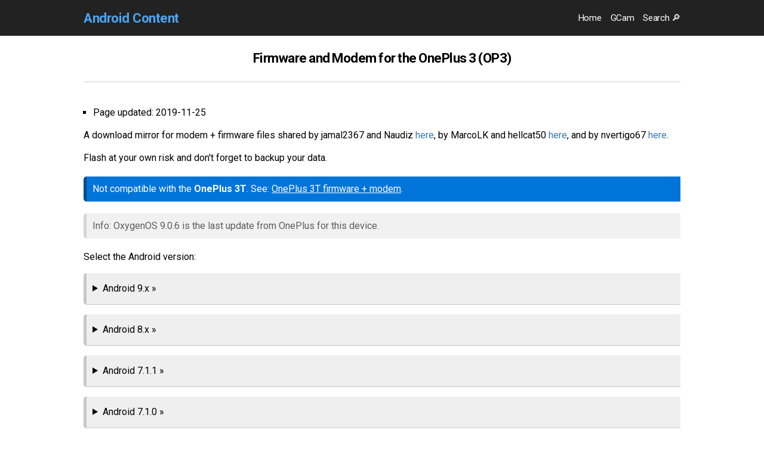

--- FILE ---
content_type: text/html; charset=UTF-8
request_url: https://www.celsoazevedo.com/files/android/oneplus3-modem-firmware/
body_size: 12205
content:
<!doctype html>
<html lang="en">
<head>
 	<meta charset="utf-8">
	<meta http-equiv="x-ua-compatible" content="ie=edge">
	<meta name="viewport" content="width=device-width, initial-scale=1">
	<title>Firmware and Modem for the OnePlus 3</title>
	<meta name="description" content="Modem and firmware files for the OnePlus 3."/>
		<style>
        /*! normalize.css v8.0.1 | MIT License | github.com/necolas/normalize.css */
        html{line-height:1.4;-webkit-text-size-adjust:100%}body{margin:0}main{display:block}h1{font-size:2em;margin:0.67em 0}hr{box-sizing:content-box;height:0;overflow:visible}pre{font-family:monospace, monospace;font-size:1em}a{background-color:transparent}abbr[title]{border-bottom:none;text-decoration:underline;text-decoration:underline dotted}b,strong{font-weight:bolder}code,kbd,samp{font-family:monospace, monospace;font-size:1em}small{font-size:80%}sub,sup{font-size:75%;line-height:0;position:relative;vertical-align:baseline}sub{bottom:-0.25em}sup{top:-0.5em}img{border-style:none}button,input,optgroup,select,textarea{font-family:inherit;font-size:100%;line-height:1.15;margin:0}button,input{overflow:visible}button,select{text-transform:none}[type="button"],[type="reset"],[type="submit"],button{-webkit-appearance:button}[type="button"]::-moz-focus-inner,[type="reset"]::-moz-focus-inner,[type="submit"]::-moz-focus-inner,button::-moz-focus-inner{border-style:none;padding:0}[type="button"]:-moz-focusring,[type="reset"]:-moz-focusring,[type="submit"]:-moz-focusring,button:-moz-focusring{outline:1px dotted ButtonText}fieldset{padding:0.35em 0.75em 0.625em}legend{box-sizing:border-box;color:inherit;display:table;max-width:100%;padding:0;white-space:normal}progress{vertical-align:baseline}textarea{overflow:auto}[type="checkbox"],[type="radio"]{box-sizing:border-box;padding:0}[type="number"]::-webkit-inner-spin-button,[type="number"]::-webkit-outer-spin-button{height:auto}[type="search"]{-webkit-appearance:textfield;outline-offset:-2px}[type="search"]::-webkit-search-decoration{-webkit-appearance:none}::-webkit-file-upload-button{-webkit-appearance:button;font:inherit}details{display:block}summary{display:list-item}template{display:none}[hidden]{display:none}

        /* Box Sizing */
        * {-webkit-box-sizing:border-box;-moz-box-sizing:border-box;-ms-box-sizing:border-box;box-sizing:border-box;}

        /* Form Textarea */
        .smalltextfield textarea {height:100px;}

        /* Form Inputs */
        input[type="text"],
        input[type="password"],
        input[type="email"],
        input[type="url"],
        input[type="date"],
        input[type="month"],
        input[type="time"],
        input[type="datetime"],
        input[type="datetime-local"],
        input[type="week"],
        input[type="number"],
        input[type="search"],
        input[type="tel"],
        input[type="color"],
        input[type="file"],
        select,
        textarea {
            padding: 10px 12px;
            display: inline-block;
            border: 1px solid #ccc;
            border-radius: 5px; /* Rounded corners */
            box-shadow: none; /* No shadow */
            box-sizing: border-box;
            background-color: #fff;
            color: #000;
            font-size: 1rem;
            max-width: 100%;
            vertical-align: middle;
            transition: border-color 0.2s ease-in-out;
        }

        /* Buttons */
        input[type="submit"],
        input[type="button"],
        input[type="reset"],
        button {
            padding: 10px 20px;
            background-color: #0078e7; /* Theme blue */
            color: #fff;
            border: none;
            border-radius: 5px; /* Rounded corners */
            font-size: 1rem;
            box-shadow: none; /* No shadow */
            cursor: pointer;
            display: inline-block;
            vertical-align: middle;
            transition: background-color 0.2s;
        }

        input[type="submit"]:hover,
        input[type="button"]:hover,
        input[type="reset"]:hover,
        button:hover {
            background-color: #0063c0; /* Darker blue hover */
            text-decoration: none;
        }

        /* Focus States */
        input:focus,
        select:focus,
        textarea:focus,
        button:focus {
            outline: 0;
            border-color: #129FEA;
        }

        input[type="file"]:focus,
        input[type="radio"]:focus,
        input[type="checkbox"]:focus {
            outline: thin dotted #333;
            outline: 1px auto #129FEA;
        }

        /* Disabled States */
        input[disabled],
        select[disabled],
        textarea[disabled],
        button[disabled] {
            cursor: not-allowed;
            background-color: #f5f5f5;
            color: #999;
            border-color: #ddd;
        }

        input[readonly],
        select[readonly],
        textarea[readonly] {
            background: #f9f9f9;
            color: #555;
            border-color: #ccc;
        }

        /* Validation */
        input:focus:invalid,
        textarea:focus:invalid,
        select:focus:invalid {
            color: #b94a48;
            border-color: #ee5f5b;
        }

        select {
            background-color: white;
        }
        select[multiple] {
            height: auto;
        }
        label {
            display: block; 
            font-size: 90%;
            font-weight: bold;
            color: #333;
        }
        fieldset {
            margin: 0 0 15px 0;
            padding: 15px;
            border: 1px solid #e5e5e5;
            border-radius: 5px;
        }
        legend {
            display: block;
            width: auto;
            padding: 0 5px;
            margin-bottom: 0;
            font-size: 110%;
            color: #333;
            border: none;
        }

        /* Details Margin */
        details{margin: 1em 0;}

        /* Clearfix */
        .clear:before,.clear:after{content:" ";display:table;}
        .clear:after{clear:both;}
        .clear{zoom:1;}

        /* Responsive Media */
        img{max-width:100%;height:auto !important;-ms-interpolation-mode:bicubic;}
        video{max-width:100%;height:auto !important;}
        iframe{max-width:100%;overflow:hidden;border:none;}

        /* Base Typography */
        body{
            color:#000;
            font-family: "Roboto", Helvetica, Arial, sans-serif;
            overflow-wrap: break-word;
        }
        a{color:#337ab7;text-decoration:none;}
        a:hover,a:focus{color:#23527c;text-decoration:underline;}

        /* Roboto */
        /* cyrillic-ext */
        @font-face {
        font-family: 'Roboto';
        font-style: italic;
        font-weight: 100 900;
        font-stretch: 100%;
        font-display: swap;
        src: url(/files/2025/roboto50/KFO5CnqEu92Fr1Mu53ZEC9_Vu3r1gIhOszmkC3kaSTbQWt4N.woff2) format('woff2');
        unicode-range: U+0460-052F, U+1C80-1C8A, U+20B4, U+2DE0-2DFF, U+A640-A69F, U+FE2E-FE2F;
        }
        /* cyrillic */
        @font-face {
        font-family: 'Roboto';
        font-style: italic;
        font-weight: 100 900;
        font-stretch: 100%;
        font-display: swap;
        src: url(/files/2025/roboto50/KFO5CnqEu92Fr1Mu53ZEC9_Vu3r1gIhOszmkAnkaSTbQWt4N.woff2) format('woff2');
        unicode-range: U+0301, U+0400-045F, U+0490-0491, U+04B0-04B1, U+2116;
        }
        /* greek-ext */
        @font-face {
        font-family: 'Roboto';
        font-style: italic;
        font-weight: 100 900;
        font-stretch: 100%;
        font-display: swap;
        src: url(/files/2025/roboto50/KFO5CnqEu92Fr1Mu53ZEC9_Vu3r1gIhOszmkCnkaSTbQWt4N.woff2) format('woff2');
        unicode-range: U+1F00-1FFF;
        }
        /* greek */
        @font-face {
        font-family: 'Roboto';
        font-style: italic;
        font-weight: 100 900;
        font-stretch: 100%;
        font-display: swap;
        src: url(/files/2025/roboto50/KFO5CnqEu92Fr1Mu53ZEC9_Vu3r1gIhOszmkBXkaSTbQWt4N.woff2) format('woff2');
        unicode-range: U+0370-0377, U+037A-037F, U+0384-038A, U+038C, U+038E-03A1, U+03A3-03FF;
        }
        /* math */
        @font-face {
        font-family: 'Roboto';
        font-style: italic;
        font-weight: 100 900;
        font-stretch: 100%;
        font-display: swap;
        src: url(/files/2025/roboto50/KFO5CnqEu92Fr1Mu53ZEC9_Vu3r1gIhOszmkenkaSTbQWt4N.woff2) format('woff2');
        unicode-range: U+0302-0303, U+0305, U+0307-0308, U+0310, U+0312, U+0315, U+031A, U+0326-0327, U+032C, U+032F-0330, U+0332-0333, U+0338, U+033A, U+0346, U+034D, U+0391-03A1, U+03A3-03A9, U+03B1-03C9, U+03D1, U+03D5-03D6, U+03F0-03F1, U+03F4-03F5, U+2016-2017, U+2034-2038, U+203C, U+2040, U+2043, U+2047, U+2050, U+2057, U+205F, U+2070-2071, U+2074-208E, U+2090-209C, U+20D0-20DC, U+20E1, U+20E5-20EF, U+2100-2112, U+2114-2115, U+2117-2121, U+2123-214F, U+2190, U+2192, U+2194-21AE, U+21B0-21E5, U+21F1-21F2, U+21F4-2211, U+2213-2214, U+2216-22FF, U+2308-230B, U+2310, U+2319, U+231C-2321, U+2336-237A, U+237C, U+2395, U+239B-23B7, U+23D0, U+23DC-23E1, U+2474-2475, U+25AF, U+25B3, U+25B7, U+25BD, U+25C1, U+25CA, U+25CC, U+25FB, U+266D-266F, U+27C0-27FF, U+2900-2AFF, U+2B0E-2B11, U+2B30-2B4C, U+2BFE, U+3030, U+FF5B, U+FF5D, U+1D400-1D7FF, U+1EE00-1EEFF;
        }
        /* symbols */
        @font-face {
        font-family: 'Roboto';
        font-style: italic;
        font-weight: 100 900;
        font-stretch: 100%;
        font-display: swap;
        src: url(/files/2025/roboto50/KFO5CnqEu92Fr1Mu53ZEC9_Vu3r1gIhOszmkaHkaSTbQWt4N.woff2) format('woff2');
        unicode-range: U+0001-000C, U+000E-001F, U+007F-009F, U+20DD-20E0, U+20E2-20E4, U+2150-218F, U+2190, U+2192, U+2194-2199, U+21AF, U+21E6-21F0, U+21F3, U+2218-2219, U+2299, U+22C4-22C6, U+2300-243F, U+2440-244A, U+2460-24FF, U+25A0-27BF, U+2800-28FF, U+2921-2922, U+2981, U+29BF, U+29EB, U+2B00-2BFF, U+4DC0-4DFF, U+FFF9-FFFB, U+10140-1018E, U+10190-1019C, U+101A0, U+101D0-101FD, U+102E0-102FB, U+10E60-10E7E, U+1D2C0-1D2D3, U+1D2E0-1D37F, U+1F000-1F0FF, U+1F100-1F1AD, U+1F1E6-1F1FF, U+1F30D-1F30F, U+1F315, U+1F31C, U+1F31E, U+1F320-1F32C, U+1F336, U+1F378, U+1F37D, U+1F382, U+1F393-1F39F, U+1F3A7-1F3A8, U+1F3AC-1F3AF, U+1F3C2, U+1F3C4-1F3C6, U+1F3CA-1F3CE, U+1F3D4-1F3E0, U+1F3ED, U+1F3F1-1F3F3, U+1F3F5-1F3F7, U+1F408, U+1F415, U+1F41F, U+1F426, U+1F43F, U+1F441-1F442, U+1F444, U+1F446-1F449, U+1F44C-1F44E, U+1F453, U+1F46A, U+1F47D, U+1F4A3, U+1F4B0, U+1F4B3, U+1F4B9, U+1F4BB, U+1F4BF, U+1F4C8-1F4CB, U+1F4D6, U+1F4DA, U+1F4DF, U+1F4E3-1F4E6, U+1F4EA-1F4ED, U+1F4F7, U+1F4F9-1F4FB, U+1F4FD-1F4FE, U+1F503, U+1F507-1F50B, U+1F50D, U+1F512-1F513, U+1F53E-1F54A, U+1F54F-1F5FA, U+1F610, U+1F650-1F67F, U+1F687, U+1F68D, U+1F691, U+1F694, U+1F698, U+1F6AD, U+1F6B2, U+1F6B9-1F6BA, U+1F6BC, U+1F6C6-1F6CF, U+1F6D3-1F6D7, U+1F6E0-1F6EA, U+1F6F0-1F6F3, U+1F6F7-1F6FC, U+1F700-1F7FF, U+1F800-1F80B, U+1F810-1F847, U+1F850-1F859, U+1F860-1F887, U+1F890-1F8AD, U+1F8B0-1F8BB, U+1F8C0-1F8C1, U+1F900-1F90B, U+1F93B, U+1F946, U+1F984, U+1F996, U+1F9E9, U+1FA00-1FA6F, U+1FA70-1FA7C, U+1FA80-1FA89, U+1FA8F-1FAC6, U+1FACE-1FADC, U+1FADF-1FAE9, U+1FAF0-1FAF8, U+1FB00-1FBFF;
        }
        /* vietnamese */
        @font-face {
        font-family: 'Roboto';
        font-style: italic;
        font-weight: 100 900;
        font-stretch: 100%;
        font-display: swap;
        src: url(/files/2025/roboto50/KFO5CnqEu92Fr1Mu53ZEC9_Vu3r1gIhOszmkCXkaSTbQWt4N.woff2) format('woff2');
        unicode-range: U+0102-0103, U+0110-0111, U+0128-0129, U+0168-0169, U+01A0-01A1, U+01AF-01B0, U+0300-0301, U+0303-0304, U+0308-0309, U+0323, U+0329, U+1EA0-1EF9, U+20AB;
        }
        /* latin-ext */
        @font-face {
        font-family: 'Roboto';
        font-style: italic;
        font-weight: 100 900;
        font-stretch: 100%;
        font-display: swap;
        src: url(/files/2025/roboto50/KFO5CnqEu92Fr1Mu53ZEC9_Vu3r1gIhOszmkCHkaSTbQWt4N.woff2) format('woff2');
        unicode-range: U+0100-02BA, U+02BD-02C5, U+02C7-02CC, U+02CE-02D7, U+02DD-02FF, U+0304, U+0308, U+0329, U+1D00-1DBF, U+1E00-1E9F, U+1EF2-1EFF, U+2020, U+20A0-20AB, U+20AD-20C0, U+2113, U+2C60-2C7F, U+A720-A7FF;
        }
        /* latin */
        @font-face {
        font-family: 'Roboto';
        font-style: italic;
        font-weight: 100 900;
        font-stretch: 100%;
        font-display: swap;
        src: url(/files/2025/roboto50/KFO5CnqEu92Fr1Mu53ZEC9_Vu3r1gIhOszmkBnkaSTbQWg.woff2) format('woff2');
        unicode-range: U+0000-00FF, U+0131, U+0152-0153, U+02BB-02BC, U+02C6, U+02DA, U+02DC, U+0304, U+0308, U+0329, U+2000-206F, U+20AC, U+2122, U+2191, U+2193, U+2212, U+2215, U+FEFF, U+FFFD;
        }
        /* cyrillic-ext */
        @font-face {
        font-family: 'Roboto';
        font-style: normal;
        font-weight: 100 900;
        font-stretch: 100%;
        font-display: swap;
        src: url(/files/2025/roboto50/KFO7CnqEu92Fr1ME7kSn66aGLdTylUAMa3GUBHMdazTgWw.woff2) format('woff2');
        unicode-range: U+0460-052F, U+1C80-1C8A, U+20B4, U+2DE0-2DFF, U+A640-A69F, U+FE2E-FE2F;
        }
        /* cyrillic */
        @font-face {
        font-family: 'Roboto';
        font-style: normal;
        font-weight: 100 900;
        font-stretch: 100%;
        font-display: swap;
        src: url(/files/2025/roboto50/KFO7CnqEu92Fr1ME7kSn66aGLdTylUAMa3iUBHMdazTgWw.woff2) format('woff2');
        unicode-range: U+0301, U+0400-045F, U+0490-0491, U+04B0-04B1, U+2116;
        }
        /* greek-ext */
        @font-face {
        font-family: 'Roboto';
        font-style: normal;
        font-weight: 100 900;
        font-stretch: 100%;
        font-display: swap;
        src: url(/files/2025/roboto50/KFO7CnqEu92Fr1ME7kSn66aGLdTylUAMa3CUBHMdazTgWw.woff2) format('woff2');
        unicode-range: U+1F00-1FFF;
        }
        /* greek */
        @font-face {
        font-family: 'Roboto';
        font-style: normal;
        font-weight: 100 900;
        font-stretch: 100%;
        font-display: swap;
        src: url(/files/2025/roboto50/KFO7CnqEu92Fr1ME7kSn66aGLdTylUAMa3-UBHMdazTgWw.woff2) format('woff2');
        unicode-range: U+0370-0377, U+037A-037F, U+0384-038A, U+038C, U+038E-03A1, U+03A3-03FF;
        }
        /* math */
        @font-face {
        font-family: 'Roboto';
        font-style: normal;
        font-weight: 100 900;
        font-stretch: 100%;
        font-display: swap;
        src: url(/files/2025/roboto50/KFO7CnqEu92Fr1ME7kSn66aGLdTylUAMawCUBHMdazTgWw.woff2) format('woff2');
        unicode-range: U+0302-0303, U+0305, U+0307-0308, U+0310, U+0312, U+0315, U+031A, U+0326-0327, U+032C, U+032F-0330, U+0332-0333, U+0338, U+033A, U+0346, U+034D, U+0391-03A1, U+03A3-03A9, U+03B1-03C9, U+03D1, U+03D5-03D6, U+03F0-03F1, U+03F4-03F5, U+2016-2017, U+2034-2038, U+203C, U+2040, U+2043, U+2047, U+2050, U+2057, U+205F, U+2070-2071, U+2074-208E, U+2090-209C, U+20D0-20DC, U+20E1, U+20E5-20EF, U+2100-2112, U+2114-2115, U+2117-2121, U+2123-214F, U+2190, U+2192, U+2194-21AE, U+21B0-21E5, U+21F1-21F2, U+21F4-2211, U+2213-2214, U+2216-22FF, U+2308-230B, U+2310, U+2319, U+231C-2321, U+2336-237A, U+237C, U+2395, U+239B-23B7, U+23D0, U+23DC-23E1, U+2474-2475, U+25AF, U+25B3, U+25B7, U+25BD, U+25C1, U+25CA, U+25CC, U+25FB, U+266D-266F, U+27C0-27FF, U+2900-2AFF, U+2B0E-2B11, U+2B30-2B4C, U+2BFE, U+3030, U+FF5B, U+FF5D, U+1D400-1D7FF, U+1EE00-1EEFF;
        }
        /* symbols */
        @font-face {
        font-family: 'Roboto';
        font-style: normal;
        font-weight: 100 900;
        font-stretch: 100%;
        font-display: swap;
        src: url(/files/2025/roboto50/KFO7CnqEu92Fr1ME7kSn66aGLdTylUAMaxKUBHMdazTgWw.woff2) format('woff2');
        unicode-range: U+0001-000C, U+000E-001F, U+007F-009F, U+20DD-20E0, U+20E2-20E4, U+2150-218F, U+2190, U+2192, U+2194-2199, U+21AF, U+21E6-21F0, U+21F3, U+2218-2219, U+2299, U+22C4-22C6, U+2300-243F, U+2440-244A, U+2460-24FF, U+25A0-27BF, U+2800-28FF, U+2921-2922, U+2981, U+29BF, U+29EB, U+2B00-2BFF, U+4DC0-4DFF, U+FFF9-FFFB, U+10140-1018E, U+10190-1019C, U+101A0, U+101D0-101FD, U+102E0-102FB, U+10E60-10E7E, U+1D2C0-1D2D3, U+1D2E0-1D37F, U+1F000-1F0FF, U+1F100-1F1AD, U+1F1E6-1F1FF, U+1F30D-1F30F, U+1F315, U+1F31C, U+1F31E, U+1F320-1F32C, U+1F336, U+1F378, U+1F37D, U+1F382, U+1F393-1F39F, U+1F3A7-1F3A8, U+1F3AC-1F3AF, U+1F3C2, U+1F3C4-1F3C6, U+1F3CA-1F3CE, U+1F3D4-1F3E0, U+1F3ED, U+1F3F1-1F3F3, U+1F3F5-1F3F7, U+1F408, U+1F415, U+1F41F, U+1F426, U+1F43F, U+1F441-1F442, U+1F444, U+1F446-1F449, U+1F44C-1F44E, U+1F453, U+1F46A, U+1F47D, U+1F4A3, U+1F4B0, U+1F4B3, U+1F4B9, U+1F4BB, U+1F4BF, U+1F4C8-1F4CB, U+1F4D6, U+1F4DA, U+1F4DF, U+1F4E3-1F4E6, U+1F4EA-1F4ED, U+1F4F7, U+1F4F9-1F4FB, U+1F4FD-1F4FE, U+1F503, U+1F507-1F50B, U+1F50D, U+1F512-1F513, U+1F53E-1F54A, U+1F54F-1F5FA, U+1F610, U+1F650-1F67F, U+1F687, U+1F68D, U+1F691, U+1F694, U+1F698, U+1F6AD, U+1F6B2, U+1F6B9-1F6BA, U+1F6BC, U+1F6C6-1F6CF, U+1F6D3-1F6D7, U+1F6E0-1F6EA, U+1F6F0-1F6F3, U+1F6F7-1F6FC, U+1F700-1F7FF, U+1F800-1F80B, U+1F810-1F847, U+1F850-1F859, U+1F860-1F887, U+1F890-1F8AD, U+1F8B0-1F8BB, U+1F8C0-1F8C1, U+1F900-1F90B, U+1F93B, U+1F946, U+1F984, U+1F996, U+1F9E9, U+1FA00-1FA6F, U+1FA70-1FA7C, U+1FA80-1FA89, U+1FA8F-1FAC6, U+1FACE-1FADC, U+1FADF-1FAE9, U+1FAF0-1FAF8, U+1FB00-1FBFF;
        }
        /* vietnamese */
        @font-face {
        font-family: 'Roboto';
        font-style: normal;
        font-weight: 100 900;
        font-stretch: 100%;
        font-display: swap;
        src: url(/files/2025/roboto50/KFO7CnqEu92Fr1ME7kSn66aGLdTylUAMa3OUBHMdazTgWw.woff2) format('woff2');
        unicode-range: U+0102-0103, U+0110-0111, U+0128-0129, U+0168-0169, U+01A0-01A1, U+01AF-01B0, U+0300-0301, U+0303-0304, U+0308-0309, U+0323, U+0329, U+1EA0-1EF9, U+20AB;
        }
        /* latin-ext */
        @font-face {
        font-family: 'Roboto';
        font-style: normal;
        font-weight: 100 900;
        font-stretch: 100%;
        font-display: swap;
        src: url(/files/2025/roboto50/KFO7CnqEu92Fr1ME7kSn66aGLdTylUAMa3KUBHMdazTgWw.woff2) format('woff2');
        unicode-range: U+0100-02BA, U+02BD-02C5, U+02C7-02CC, U+02CE-02D7, U+02DD-02FF, U+0304, U+0308, U+0329, U+1D00-1DBF, U+1E00-1E9F, U+1EF2-1EFF, U+2020, U+20A0-20AB, U+20AD-20C0, U+2113, U+2C60-2C7F, U+A720-A7FF;
        }
        /* latin */
        @font-face {
        font-family: 'Roboto';
        font-style: normal;
        font-weight: 100 900;
        font-stretch: 100%;
        font-display: swap;
        src: url(/files/2025/roboto50/KFO7CnqEu92Fr1ME7kSn66aGLdTylUAMa3yUBHMdazQ.woff2) format('woff2');
        unicode-range: U+0000-00FF, U+0131, U+0152-0153, U+02BB-02BC, U+02C6, U+02DA, U+02DC, U+0304, U+0308, U+0329, U+2000-206F, U+20AC, U+2122, U+2191, U+2193, U+2212, U+2215, U+FEFF, U+FFFD;
        }
        
        .header_content, #content{max-width:1030px;width:100%;margin:0 auto;padding:0 5px;}


        /* Header & Navigation */

        /* Header Container */
        .header {
            width: 100%;
            background-color: #222;
            position: relative;
            z-index: 1000;
            margin-bottom: 20px;
        }

        .header_content {
            position: relative; 
            height: 60px; /* Force fixed height */
        }

        /* Logo */
        .logo {
            font-size: 1.4rem;
            line-height: 60px;
            font-weight: bold;
            float: left; /* Mobile: Float left */
            margin: 0;
            border: none;
            letter-spacing: -0.5px;
        }
        .logo a { color: #4ca5f2; display: inline-block; }
        .logo a:hover { color: #7ac1ffff; text-decoration: none; }


        /* Mobile Menu Toggle */
        .nav-toggle { display: none; } /* Hidden Checkbox */

        .nav-toggle-label {
            display: block;
            position: absolute;
            top: 0;
            right: 0;
            height: 60px;
            width: 60px;
            cursor: pointer;
            padding: 20px 15px;
            margin: 0;
            z-index: 1002;
        }

        /* Icon Bars */
        .icon-bar {
            display: block;
            position: relative;
            width: 30px;
            height: 3px;
            background-color: #fff;
            border-radius: 2px;
            transition: background 0.2s;
            margin-top: 8px; 
        }
        .icon-bar::before, .icon-bar::after {
            content: "";
            position: absolute;
            left: 0;
            width: 100%;
            height: 3px;
            background-color: #fff;
            transition: top 0.2s, transform 0.2s;
            border-radius: 2px;
        }
        .icon-bar::before { top: -8px; }
        .icon-bar::after { top: 8px; }

        /* Toggle Animation */
        .nav-toggle:checked + .nav-toggle-label .icon-bar { background: transparent; }
        .nav-toggle:checked + .nav-toggle-label .icon-bar::before { top: 0; transform: rotate(45deg); }
        .nav-toggle:checked + .nav-toggle-label .icon-bar::after { top: 0; transform: rotate(-45deg); }


        /* Mobile Menu (Default) */
        nav.menu {
            position: absolute;
            border-bottom: 1px solid #fee;
            top: 60px; 
            left: 0;
            width: 100%;
            background-color: #2a2a2a; 
            max-height: 0;
            overflow: hidden;
            transition: max-height 0.3s ease-in-out;
            font-size: 1rem;
            z-index: 999;
        }

        /* Menu Open */
        .nav-toggle:checked ~ nav.menu {
            max-height: 500px; 
            overflow-y: auto; 
            box-shadow: 0 10px 15px rgba(0,0,0,0.3); /* Shadow on mobile only */
        }

        .menu ul {
            margin: 0;
            padding: 0;
            list-style: none;
            display: block;
        }

        .menu li {
            display: block; 
            border-top: 1px solid #333;
            margin: 0;
            text-align: left;
        }

        /* Mobile Link Layout */
        .menu li a {
            display: block; 
            position: relative; /* Context for arrow */
            padding: 12px 20px;
            padding-right: 40px; /* Space for the arrow */
            color: #fff;
            text-decoration: none;
        }

        /* Mobile Arrow */
        .menu li a::after {
            content: "\203A"; 
            font-size: 2rem;
            font-weight: 300;
            line-height: 1;
            
            position: absolute;
            right: 20px;
            top: 45%;
            transform: translateY(-50%); /* Vertical Center */
        }

        .menu li a:hover {
            background-color: #333;
        }


        /* Content & Footer */
        .htitle,footer{text-align:center;}

        .htitle{border-bottom:2px solid #e6e6e6;width:100%;}
            .htitle h1{margin: 1em 0;}	
            .htitle p{font-size: .9em;}

        .menulist{
            border-bottom: 2px solid #e6e6e6;
            margin-bottom: -20px;
            padding-bottom: 17px;
        }

        .menufooter{border-top:2px solid #e6e6e6;margin-top:40px;padding-top:2px;}
        .menufooter2{border-top:2px solid #e6e6e6;margin-top:40px;margin-bottom:-40px;padding:2px 0;}

        .footer{font-size:.8em;border-top:2px solid #e6e6e6;width:100%;margin-top:20px;}
            .footer ul{display:inline-block;list-style:none;padding:0;margin:20px;}
                .footer ul li{display:inline-block;margin:0 3px;}
                
                
        /* Headings & Text */
        h1{font-size:1.4rem;word-spacing:-2px;letter-spacing:-0.5px;}
        h2{font-size:1.25rem;word-spacing:-2px;letter-spacing:-0.5px;}
        h3{font-size:1.10rem;color:#444;}
        h4{font-size:0.95rem;}
        h5{font-size:0.80rem; text-transform:uppercase;}
        blockquote{color:#606060;border-left:10px solid #ccc;background-color:#f9f9f9;padding:15px;font-style:italic;border-radius:5px;margin:0;overflow:auto;}
        small,.small{font-size:.85em;}
        br{line-height:1.5em;}
            
            .contentarticle, .contentarticlewp {margin-top:40px;}
            
            /* Post Headers */
            .contentarticlewp h1, .contentarticlewp h2 {margin-top:40px;}
            .contentarticlewp h3, .contentarticlewp h4 {margin-top:30px;}
                
        ul{padding-left:16px;list-style:square;}
        ol{padding-left:18px;}
        ul a,ol a{word-break:break-all;}
        ul ul{padding-left:5px;list-style:circle;}

        .aligncenter,.alignright,.alignleft{display:block;margin:20px auto;clear:both;}
        .list{font-size:.9em;}
        .listapks{font-size:.9em;padding:0;list-style:none;}
        .listapks li{padding:3px 4px;}
        .listapks li:nth-child(even){background:#f4f4f4;}

        /* Alternating List Colors */
        .listoddeven li{padding:3px 5px;}
        .listoddeven li:nth-child(even){background:#f4f4f4;border-radius:5px;}

        /* Details Elements */
        details[open].details1{margin-bottom:50px;}

        .details1 summary{padding:15px 10px;cursor:pointer;}
            .details1 summary a{font-weight:bold;text-decoration:underline;}
                
            /* blue */
            .details2 summary{background:#0091ea;color:#fff;border-bottom:1px solid #00446f;border-left:5px solid #00446f;border-radius:5px 0 0 5px;}
                .details2 summary a{color:#fff;}
                    .details2 summary a:hover{font-style:italic;}
                
            /* grey */
            .details3 summary{background:#efefef;color:#000000;border-bottom:1px solid #c7c7c7;border-left:5px solid #c7c7c7;border-radius:5px 0 0 5px;}
                .details3 summary a{color:#000000;}
                    .details3 summary a:hover{font-style:italic;}
                    
        /* Separators */
        hr{border:0;height:0;border-bottom:2px solid #e6e6e6;width:100%;}
        .sep{border:0;height:0;margin:25px auto;width:90%;border-bottom:2px dashed #e6e6e6;}
        .space{height:20px;}

        /* Icons */
        .emji{vertical-align:top;}

        /* Anchor Animation */
        @keyframes blink{
        to{opacity: .0;}
        }
        :target{animation: blink 0.4s 2;}

        .grey{color:#696969;}
        .green{color:#0aac00;}
        .blue{color:#0049ff;}
        .black{color:#000;}
        .red{color:#c90000;}
        .redb{color:#ff0000;}

        /* Message Boxes */
        .message{color:#fff;padding:10px;border-radius:5px 0 0 5px;margin:20px 0;}
            .message a{color:#fff;text-decoration:underline;}
                .message a:hover{color:#f3f3f3;}
                
            .message p, .message ul{margin:0;}
                
            .mgreen{background:#128000;border-left: 5px solid #0d5f00;}
            .mred{background:#b30c0c;border-left: 5px solid #8b0b0b;}
            .myellow{background:#bda400;border-left: 5px solid #a18c00;text-shadow: 1px 1px 0px #736400;}
            .mblue{background:#0074D9;border-left: 5px solid #004c8e;}
            .mminimal{color:#5d5d5d;background:#f1f1f1;border-left: 5px solid #d5d5d5;}
                .mminimal a{color:#5d5d5d;}
                    .mminimal a:hover{color:#3f3f3f;}
                
        /* Social Links */
        .tlgm{color:#2ba2db;} /* telegram */
        .bsky{color:#208BFE;} /* bluesky */
        .rf{color:#ce7600;} /* rss feed */
        .mtd{color:#6364ff;} /* mastodon */


        /* Lists & Dev Colors */
        .apk::before{content: "\25CF \0020";}
        .apknote{color:#429e7c;}
        .devs, .fixes{font-size:.9em;letter-spacing:-0.7px;}

        .devs{
            display: block;
            }

        .fixes{
            padding: 10px 0 7px;
            border-top: 2px #e6e6e6 solid;
            border-bottom: 2px #e6e6e6 solid;
            }
            
        .devs a, .fixes a, .footer a{
            display: inline-block;
            color: #000;
            text-decoration: none;
            padding: 5px;
            background-color: #efefef;
            border-radius: 5px;
            text-shadow: 1px 1px #ffffff;
            margin-bottom: 3px;
            }
            
        .devsall a{
            font-size:.9em;
            display: inline-block;
            color: #ffffff;
            text-decoration: none;
            padding: 5px 10px;
            background-color: #990000;
            border-radius: 5px;
            text-shadow: 1px 1px 0px #810000;
            margin-bottom: 3px;
            }
            
            .devsall a:hover{
                text-shadow: 1px 1px 0px #990000;
                background-color: #810000;
                }
                
            .alphabet a{padding: 5px 10px;}
            
            .devs a:hover, .fixes a:hover, .footer a:hover,.alphabet a:hover{background-color: #d8d8d8;}
            
        .devinfo{font-size:.8em;margin:0;padding:4px 6px;background:#f4f4f4;border-radius:5px;}
            
        .AdamB{color:#738d7c;}
        .Alexey070315{color:#aeb383;}
        .Sr_Unknown{color:#b38395;}
        .arnova{color:#29a9f9;}
        .arthur{color:#762560;}
        .BaaDNwZ{color:#208f6c;}
        .backrider{color:#be6300;}
        .BigKaka{color:#edb12e;}
        .boxer198615{color:#707889;}
        .bsg{color:#1a57e6;}
        .burial{color:#87e61a;}
        .charles{color:#766a00;}
        .cstark27{color:#5e2bff;}
        .dpstar7582{color:#927027;}
        .Expace{color:#8a9a4f;}
        .Fractal{color:#94772e;}
        .fu24{color:#00d14e;}
        .greatness{color:#869661;}
        .harysviewty{color:#528266;}
        .hasli, .dieflix{color:#4796c7;}
        .hass31{color:#718a99;}
        .homersp{color:#1349a7;}
        .hpengw{color:#419996;}
        .idan{color:#dab832;}
        .illusionlabs{color:#b87246;}
        .ivanich{color:#075d5a;}
        .jairo_rossi{color:#0b9f9b;}
        .jean-luc{color:#773434;}
        .johngalt{color:#949494;}
        .kokroo{color:#36a1b1;}
        .MadnessKnight{color:#5e60ce;}
        .marcant01{color:#91a41c;}
        .marco{color:#0049ff;}
        .MarcosMucelin{color:#8d759b;}
        .Metzger100{color:#af6a17;}
        .mf182{color:#953E42;}
        .miniuser123{color:#fa55f5;}
        .mtsl{color:#4796c7;}
        .MWP{color:#96C8A2;}
        .namok{color:#36806f;}
        .Nikita{color:#348f3b;}
        .nullbytepl{color:#bc7f0d;}
        .ojosehenrick{color:#629687;}
        .onfire{color:#bc7b2a;}
        .overwhelmer{color:#408384;}
        .P-Z-D{color:#4796c7;}
        .parrot043{color:#ffa300;}
        .PERCIFHM34{color:#007396;}
        .Pinguin2001{color:#c86208;}
        .PitbulL{color:#888c36;}
        .raznoptid{color:#0a766b;}
        .rz_end{color:#43566e;}
        .san1ty{color:#4ab6a6;}
        .saneklic{color:#7e60a6;}
        .savitar{color:#d21818;}
        .scrubber{color:#a100ff;}
        .serjo87{color:#169a2e;}
        .Shamim{color:#5D9B9B;}
        .sipollo{color:#a29d33;}
        .skulshady{color:#4a5e38;}
        .the_dise{color:#9e0000;}
        .tigr{color:#e09900;}
        .tolyan009{color:#b3548b;}
        .UltraM8{color:#0a8e8c;}
        .urikill{color:#8c0f33;}
        .urnyx05{color:#82b643;}
        .Wichaya{color:#386ea8;}
        .wyroczen{color:#c0d525;}
        .xenius9{color:#663a3a;}
        .xtrme{color:#ff6161;}
        .zoran{color:#00d6b4;}

        /* Inactive Devs */
        .artz,
        .aloneindark,
        .others,
        .alro,
        .celso,
        .bulkin043,
        .marlin-ku,
        .sam,
        .suggested
        {color:#606060;}

        .arcore{color:#5ba400;}
        .arplayground{color:#0078ff;}
        .arstickers{color:#b57f00;}


        /* Responsive Breakpoints */

        /* Mobile Small (340px+) */
        @media (min-width: 340px) {
            .header_content, #content{padding:0 10px;}
            .aligncenter{display:block;margin:0 auto 20px;clear:both;}
            .alignright{float:right;display:inline;margin:0 0 20px 20px;}
            .alignleft{float:left;display:inline;margin:0 20px 20px 0;}
        }

        /* Mobile Medium (450px+) */
        @media (min-width: 450px) {
            .header_content, #content{padding:0 15px;}
        }

        /* Desktop (800px+) */
        @media (min-width: 800px) {
            
            /* Hide Toggle */
            .nav-toggle-label { display: none; }

            /* Desktop Header Layout */
            .header_content {
                display: flex;
                align-items: center;
                justify-content: space-between;
                /* Force height to contain everything strictly */
                height: 60px;
                overflow: hidden; 
            }

            /* Logo Reset */
            .logo {
                float: none;
                flex-shrink: 0;
                margin-right: 15px;
            }

            /* Desktop Menu */
            nav.menu {
                position: relative;
                top: auto; left: auto; width: auto; 
                float: none;
                
                /* FIX: Explicitly transparent to prevent mobile color bleed */
                background-color: transparent;
                background: transparent;
                
                max-height: none;
                box-shadow: none; /* No shadow on desktop */
                border: none;

                font-size: 0.95rem;
                
                /* Layout */
                display: flex;
                flex-grow: 1; 
                min-width: 0; /* Enables shrinking/scrolling */
                height: 60px;
                align-items: center;
                justify-content: flex-end;
                
                /* Horizontal Scroll Logic */
                overflow-x: auto;
                overflow-y: hidden; 
            }

            /* Desktop List */
            .menu ul {
                display: flex;
                flex-direction: row;
                flex-wrap: nowrap; /* Prevent wrapping */
                align-items: center;
                margin: 0;
                padding: 0;
                height: 100%;
            }

            /* Desktop List Items */
            .menu li {
                display: block;
                flex: 0 0 auto; /* Do not grow or shrink */
                border: none;
                margin: 0 0 0 15px; /* Space between items */
            }

            .menu li a {
                display: block; /* Works better than flex here to prevent nested flex bugs */
                padding: 0;
                line-height: 60px;
                color: #fff;
                
                /* UPDATE: Slightly tighter compression */
                letter-spacing: -0.3px;
                
                white-space: nowrap; /* Keep text on one line */
            }

            .menu li a::after { content: none; }
            
            .menu li a:hover {
                background: transparent;
                text-decoration: underline;
            }

            /* Hide elements */
            .mhide1, .mhide2,
            li.mhide1, li.mhide2 { display: none; }
        }

        /* Wide Screen (900px+) */
        @media (min-width: 900px) {
            /* Restore hidden items */
            .mhide1 { display: inline; }
            li.mhide1 { display: inline-block; }
        }
        /* Extra Wide (1000px+) */
        @media (min-width: 1000px) {
            /* Restore hidden items */
            .mhide2 { display: inline; }
            li.mhide2 { display: inline-block; }
        }


        /* Dark Mode */
        @media (prefers-color-scheme: dark) {
            body{background:#222222;color:#d2d2d2;}
            a{color:#749ac3;}
            a:hover,a:focus{color:#557da8;}
            h3{color:#fcfcfc;}
            blockquote{color:#d2d2d2;border-left:10px solid #595959;background-color:#393939;}
            
            /* Dark Forms */
            input[type="text"], input[type="password"], input[type="email"], input[type="url"],
            input[type="date"], input[type="month"], input[type="time"], input[type="datetime"],
            input[type="datetime-local"], input[type="week"], input[type="number"], input[type="search"],
            input[type="tel"], input[type="color"], input[type="file"], select, textarea {
                background-color: #2d2d2d;
                border: 1px solid #444;
                color: #d2d2d2;
            }

            input[disabled], select[disabled], textarea[disabled], button[disabled] {
                background-color: #1f1f1f;
                color: #666;
                border-color: #333;
            }
            
            input[readonly], select[readonly], textarea[readonly] {
                background: #393939;
                color: #aaa;
                border-color: #555;
            }

            input:focus, select:focus, textarea:focus, button:focus {
                border-color: #5787ff; /* Matches link color */
            }
            
            input[type="submit"], input[type="button"], input[type="reset"], button {
                background-color: #006aab;
                color: #fff;
            }
            input[type="submit"]:hover, input[type="button"]:hover, input[type="reset"]:hover, button:hover {
                background-color: #005082;
            }
            
            label { color: #d2d2d2; }
            legend { color: #d2d2d2; border-bottom-color: #353535; }
            fieldset { border-color: #353535; }
            
            /* Dark Header */
            .header {
                background-color: #111111;
            }

            /* Dark Mobile Menu */
            nav.menu {
                background-color: #1a1a1a;
                border-bottom-color: #333;
            }
            .menu li {
                border-top-color: #333;
            }
            .menu li a:hover {
                background-color: #333;
            }

            /* Dark Desktop Menu */
            @media (min-width: 800px) {
                nav.menu { 
                    background: transparent; 
                    background-color: transparent; /* Explicit override */
                }
                .menu li a:hover { background: transparent; }
            }
            
            .listapks li:nth-child(even){background:#2d2d2d;}
                .listoddeven li:nth-child(even){background:#2d2d2d;}
            
            .fixes{
                padding: 10px 0 7px;
                border-top: 2px #353535 solid;
                border-bottom: 2px #353535 solid;
                }
                
            .blue{color:#5787ff;}
            .red, .redb{color:#ff3737;}
            .suggested{color:#fff;}
            
            .warning{color:#e9e9e9;background:#6c3b3b;text-shadow:1px 1px 0px #4e2525;}
                .warning a{color:#c77575;}
                    .warning a:hover{color:#ae5555;}
            .info{color:#e9e9e9;background:#58773d;text-shadow:1px 1px 0px #3a5126;}
                .info a{color:#8dd450;}
                    .info a:hover{color:#6cae32;}
                    
            .mminimal{color:#aeacac;background:#3d3d3d;border-left: 5px solid #313131;}
                .mminimal a{color:#aeacac;}
                    .mminimal a:hover{color:#989898;}

                    
            .devinfo{background:#393939;}
            
            .devs a, .fixes a, .footer a{
                color: #d2d2d2;
                background-color: #2d2d2d;
                text-shadow: 1px 1px #141414;
                }
                
                .devs a:hover, .fixes a:hover, .footer a:hover,.alphabet a:hover{background-color:#272727;}
            
            .devsall a{
                color: #d2d2d2;
                background-color: #810000;
                text-shadow: 1px 1px 0px #660000;
                }
                
                .devsall a:hover{
                    text-shadow: 1px 1px 0px #460000;
                    background-color: #660000;
                    }
                    
            /* details blue */
            .details2 summary{background:#005082;color:#d2d2d2;border-bottom:1px solid #006aab;border-left:5px solid #006aab;border-radius:5px 0 0 5px;}
                .details2 summary a{color:#d2d2d2;}
            /* details grey */
            .details3 summary{background:#393939;color:#d2d2d2;border-bottom:1px solid #595959;border-left:5px solid #595959;border-radius:5px 0 0 5px;}
                .details3 summary a{color:#d2d2d2;}
            
            .menufooter, .menufooter2, .footer {border-top:2px solid #353535;}
            hr, .htitle, .menulist {border-bottom:2px solid #353535;}
            .sep{border-bottom:2px dashed #353535;}

        }
	</style>
		
	<!-- Favicons -->
	<link rel="icon" type="image/png" href="/favicon-96x96.png" sizes="96x96" />
	<link rel="icon" type="image/svg+xml" href="/favicon.svg" />
	<link rel="shortcut icon" href="/favicon.ico" />
	<link rel="apple-touch-icon" sizes="180x180" href="/apple-touch-icon.png" />
	<meta name="apple-mobile-web-app-title" content="Celso" />
	<link rel="manifest" href="/site.webmanifest" />
	
	<!-- Preconnect -->
	<link rel="preconnect" href="https://pagead2.googlesyndication.com" crossorigin />
</head>
<body>


<div class="header">
	<header class="header_content">
		<div class="logo">
			<a href="https://www.celsoazevedo.com/files/android/">Android Content</a>
		</div>
		
		<!-- Hamburger Toggle (Hidden Checkbox) -->
        <input type="checkbox" id="nav-toggle" class="nav-toggle">
        
        <!-- Hamburger Icon (Label) -->
        <label for="nav-toggle" class="nav-toggle-label">
            <span class="icon-bar"></span>
        </label>
        
        <nav class="menu">
			<ul>
				<li><a href="https://www.celsoazevedo.com/files/android/">Home</a></li>
				<li><a href="https://www.celsoazevedo.com/files/android/google-camera/">GCam</a></li>
				<li><a href="https://www.celsoazevedo.com/files/android/search/" rel="nofollow">Search 🔎</a></li>
			</ul>
        </nav>
		
		<div class="clear"></div>
	</header>
</div>

<div id="content">

<article>
	
	<div class="htitle">
		<h1>Firmware and Modem for the OnePlus 3 (OP3)</h1>
	</div>
	
	<div class="contentarticle">
	
	<ul>
		<li>Page updated: 2019-11-25</li>
	</ul>
	
	<p>A download mirror for modem + firmware files shared by jamal2367 and Naudiz <a href="https://xdaforums.com/oneplus-3/how-to/radio-modem-collection-flashable-zips-t3468628" target="_blank" rel="nofollow">here</a>, by MarcoLK and hellcat50 <a href="https://xdaforums.com/oneplus-3/how-to/op3-flashable-firmware-modem-zips-t3816066" target="_blank" rel="nofollow">here</a>, and by nvertigo67 <a href="https://xdaforums.com/oneplus-3/oneplus-3--3t-cross-device-development/rom-nlos-16-0-t3879405" target="_blank" rel="nofollow">here</a>.</p>
	
	<p>Flash at your own risk and don't forget to backup your data.</p>
	
	<div class="message mblue">Not compatible with the <strong>OnePlus 3T</strong>.</span> See: <a href="https://www.celsoazevedo.com/files/android/oneplus3t-modem-firmware/">OnePlus 3T firmware + modem</a>.</div>
	<div class="message mminimal">Info: OxygenOS 9.0.6 is the last update from OnePlus for this device.</div>
	
	<p>Select the Android version:</p>
	
	<details class="details1 details3">
	<summary>Android 9.x »</summary>
	<div class="message mred"><strong>Warning:</strong> Upgrading from older firmware to Pie firmware will result in complete data loss if your phone is encrypted and unlocked. You need to format the userdata partition or follow the instructions on <a href="https://xdaforums.com/oneplus-3t/how-to/guide-cope-9-0-3-5-0-8-firmware-barrier-t3941164" target="_blank" rel="nofollow">nvertigo67's thread</a>. Don't forget to backup your data!</div>
	
	<h3>Stable:</h3>
	<ul class="list">
		<li><a href="https://f.celsoazevedo.com/file/cfiles/oneplus3-modem-firmware/oxygenos-9.0.6-firmware-3.zip">oxygenos-9.0.6-firmware-3.zip</a> (by nvertigo67)</li>
		<li><a href="https://f.celsoazevedo.com/file/cfiles/oneplus3-modem-firmware/oxygenos-9.0.5-firmware-3.zip">oxygenos-9.0.5-firmware-3.zip</a> (by nvertigo67)</li>
		<li><a href="https://f.celsoazevedo.com/file/cfiles/oneplus3-modem-firmware/oxygenos-9.0.4-firmware-3.zip">oxygenos-9.0.4-firmware-3.zip</a> (by nvertigo67)</li>
		<li><a href="https://f.celsoazevedo.com/file/cfiles/oneplus3-modem-firmware/oxygenos-9.0.3-firmware-3.zip">oxygenos-9.0.3-firmware-3.zip</a> (by nvertigo67)</li>
		<li><a href="https://f.celsoazevedo.com/file/cfiles/oneplus3-modem-firmware/oxygenos-9.0.2-firmware-3.zip">oxygenos-9.0.2-firmware-3.zip</a> (by nvertigo67)</li>
	</ul>
	
	<h3>Open Beta:</h3>
	<ul class="list">
		<li><a href="https://f.celsoazevedo.com/file/cfiles/oneplus3-modem-firmware/OB40_Firmware_Modem_OnePlus3.zip">OB40_Firmware_Modem_OnePlus3.zip</a> (by MarcoLK)</li>
	</ul>
	</details>
	
	
	<details class="details1 details3">
	<summary>Android 8.x »</summary>
	<h3>Stable:</h3>
	<ul class="list">
		<li><a href="https://f.celsoazevedo.com/file/cfiles/oneplus3-modem-firmware/Stable5.0.8_Firmware_Modem_OnePlus3.zip">Stable5.0.8_Firmware_Modem_OnePlus3.zip</a> (by MarcoLK)</li>
		<li><a href="https://f.celsoazevedo.com/file/cfiles/oneplus3-modem-firmware/Stable5.0.7_Firmware_Modem_OnePlus3.zip">Stable5.0.7_Firmware_Modem_OnePlus3.zip</a> (by MarcoLK)</li>
		<li><a href="https://f.celsoazevedo.com/file/cfiles/oneplus3-modem-firmware/Stable5.0.6_Firmware_Modem_OnePlus3.zip">Stable5.0.6_Firmware_Modem_OnePlus3.zip</a> (by MarcoLK)</li>
		<li><a href="https://f.celsoazevedo.com/file/cfiles/oneplus3-modem-firmware/Stable5.0.5_Firmware_Modem_OnePlus3.zip">Stable5.0.5_Firmware_Modem_OnePlus3.zip</a> (by MarcoLK)</li>
		<li><a href="https://f.celsoazevedo.com/file/cfiles/oneplus3-modem-firmware/Stable5.0.4_Firmware_Modem_OnePlus3.zip">Stable5.0.4_Firmware_Modem_OnePlus3.zip</a> (by MarcoLK)</li>
		<li><a href="https://f.celsoazevedo.com/file/cfiles/oneplus3-modem-firmware/OnePlus3_5.0.3-FIRMWARE_MODEM-flashable.zip">OnePlus3_5.0.3-FIRMWARE_MODEM-flashable.zip</a> (by jamal2367)</li>
		<li><a href="https://f.celsoazevedo.com/file/cfiles/oneplus3-modem-firmware/OnePlus3_5.0.1-FIRMWARE_MODEM-flashable.zip">OnePlus3_5.0.1-FIRMWARE_MODEM-flashable.zip</a> (by jamal2367)</li>
		<li><a href="https://f.celsoazevedo.com/file/cfiles/oneplus3-modem-firmware/OnePlus3_5.0.0-FIRMWARE_MODEM-flashable.zip">OnePlus3_5.0.0-FIRMWARE_MODEM-flashable.zip</a> (by jamal2367)</li>
	</ul>
	
	<h3>Open Beta:</h3>
	<ul class="list">
		<li><a href="https://f.celsoazevedo.com/file/cfiles/oneplus3-modem-firmware/OnePlus3_OpenBeta39-FIRMWARE_MODEM-flashable.zip">OnePlus3_OpenBeta39-FIRMWARE_MODEM-flashable.zip</a> (by Naudiz)</li>
		<li><a href="https://f.celsoazevedo.com/file/cfiles/oneplus3-modem-firmware/OnePlus3_OpenBeta38-FIRMWARE_MODEM-flashable.zip">OnePlus3_OpenBeta38-FIRMWARE_MODEM-flashable.zip</a> (by jamal2367)</li>
		<li><a href="https://f.celsoazevedo.com/file/cfiles/oneplus3-modem-firmware/OnePlus3_OpenBeta37-FIRMWARE_MODEM-flashable.zip">OnePlus3_OpenBeta37-FIRMWARE_MODEM-flashable.zip</a> (by jamal2367)</li>
		<li><a href="https://f.celsoazevedo.com/file/cfiles/oneplus3-modem-firmware/OnePlus3_OpenBeta36-FIRMWARE_MODEM-flashable.zip">OnePlus3_OpenBeta36-FIRMWARE_MODEM-flashable.zip</a> (by jamal2367)</li>
		<li><a href="https://f.celsoazevedo.com/file/cfiles/oneplus3-modem-firmware/OnePlus3_OpenBeta35-FIRMWARE_MODEM-flashable.zip">OnePlus3_OpenBeta35-FIRMWARE_MODEM-flashable.zip</a> (by jamal2367)</li>
		<li><a href="https://f.celsoazevedo.com/file/cfiles/oneplus3-modem-firmware/OnePlus3_OpenBeta34-FIRMWARE_MODEM-flashable.zip">OnePlus3_OpenBeta34-FIRMWARE_MODEM-flashable.zip</a> (by jamal2367)</li>
		<li><a href="https://f.celsoazevedo.com/file/cfiles/oneplus3-modem-firmware/OnePlus3_OpenBeta33-FIRMWARE_MODEM-flashable.zip">OnePlus3_OpenBeta33-FIRMWARE_MODEM-flashable.zip</a> (by jamal2367)</li>
		<li><a href="https://f.celsoazevedo.com/file/cfiles/oneplus3-modem-firmware/OnePlus3_OpenBeta32-FIRMWARE_MODEM-flashable.zip">OnePlus3_OpenBeta32-FIRMWARE_MODEM-flashable.zip</a> (by jamal2367)</li>
		<li><a href="https://f.celsoazevedo.com/file/cfiles/oneplus3-modem-firmware/OnePlus3_OpenBeta31-FIRMWARE_MODEM-flashable.zip">OnePlus3_OpenBeta31-FIRMWARE_MODEM-flashable.zip</a> (by jamal2367)</li>
		<li><a href="https://f.celsoazevedo.com/file/cfiles/oneplus3-modem-firmware/OnePlus3_OpenBeta30-FIRMWARE_MODEM-flashable.zip">OnePlus3_OpenBeta30-FIRMWARE_MODEM-flashable.zip</a> (by jamal2367)</li>
		<li><a href="https://f.celsoazevedo.com/file/cfiles/oneplus3-modem-firmware/OnePlus3_OpenBeta29-FIRMWARE_MODEM-flashable.zip">OnePlus3_OpenBeta29-FIRMWARE_MODEM-flashable.zip</a> (by jamal2367)</li>
		<li><a href="https://f.celsoazevedo.com/file/cfiles/oneplus3-modem-firmware/OnePlus3_OpenBeta28-FIRMWARE_MODEM-flashable.zip">OnePlus3_OpenBeta28-FIRMWARE_MODEM-flashable.zip</a> (by jamal2367)</li>
		<li><a href="https://f.celsoazevedo.com/file/cfiles/oneplus3-modem-firmware/OnePlus3_OpenBeta27-FIRMWARE_MODEM-flashable.zip">OnePlus3_OpenBeta27-FIRMWARE_MODEM-flashable.zip</a> (by jamal2367)</li>
		<li><a href="https://f.celsoazevedo.com/file/cfiles/oneplus3-modem-firmware/OnePlus3_OpenBeta26-FIRMWARE_MODEM-flashable.zip">OnePlus3_OpenBeta26-FIRMWARE_MODEM-flashable.zip</a> (by jamal2367)</li>
		<li><a href="https://f.celsoazevedo.com/file/cfiles/oneplus3-modem-firmware/OnePlus3_OpenBeta25-FIRMWARE_MODEM-flashable.zip">OnePlus3_OpenBeta25-FIRMWARE_MODEM-flashable.zip</a> (by jamal2367)</li>
	</ul>
	</details>
	
	
	<details class="details1 details3">
	<summary>Android 7.1.1 »</summary>
	<h3>Stable:</h3>
	<ul class="list">
		<li><a href="https://f.celsoazevedo.com/file/cfiles/oneplus3-modem-firmware/OnePlus3_4.5.1-FIRMWARE_MODEM-flashable.zip">OnePlus3_4.5.1-FIRMWARE_MODEM-flashable.zip</a> (by jamal2367)</li>
		<li><a href="https://f.celsoazevedo.com/file/cfiles/oneplus3-modem-firmware/OnePlus3_4.5.0-FIRMWARE_MODEM-flashable.zip">OnePlus3_4.5.0-FIRMWARE_MODEM-flashable.zip</a> (by jamal2367)</li>
		<li><a href="https://f.celsoazevedo.com/file/cfiles/oneplus3-modem-firmware/OnePlus3_4.1.7-FIRMWARE_MODEM-flashable.zip">OnePlus3_4.1.7-FIRMWARE_MODEM-flashable.zip</a> (by jamal2367)</li>
		<li><a href="https://f.celsoazevedo.com/file/cfiles/oneplus3-modem-firmware/OnePlus3_4.1.6-FIRMWARE_MODEM-flashable.zip">OnePlus3_4.1.6-FIRMWARE_MODEM-flashable.zip</a> (by jamal2367)</li>
		<li><a href="https://f.celsoazevedo.com/file/cfiles/oneplus3-modem-firmware/OnePlus3_4.1.5-FIRMWARE_MODEM-flashable.zip">OnePlus3_4.1.5-FIRMWARE_MODEM-flashable.zip</a> (by jamal2367)</li>
		<li><a href="https://f.celsoazevedo.com/file/cfiles/oneplus3-modem-firmware/OnePlus3_4.1.4-FIRMWARE_MODEM-flashable.zip">OnePlus3_4.1.4-FIRMWARE_MODEM-flashable.zip</a> (by jamal2367)</li>
		<li><a href="https://f.celsoazevedo.com/file/cfiles/oneplus3-modem-firmware/OnePlus3_4.1.3-FIRMWARE_MODEM-flashable.zip">OnePlus3_4.1.3-FIRMWARE_MODEM-flashable.zip</a> (by jamal2367)</li>
		<li><a href="https://f.celsoazevedo.com/file/cfiles/oneplus3-modem-firmware/OnePlus3_4.1.1-FIRMWARE_MODEM-flashable.zip">OnePlus3_4.1.1-FIRMWARE_MODEM-flashable.zip</a> (by jamal2367)</li>
		<li><a href="https://f.celsoazevedo.com/file/cfiles/oneplus3-modem-firmware/OnePlus3_4.1.0-FIRMWARE_MODEM-flashable.zip">OnePlus3_4.1.0-FIRMWARE_MODEM-flashable.zip</a> (by jamal2367)</li>
	</ul>
	
	<h3>Open Beta:</h3>
	<ul class="list">
		<li><a href="https://f.celsoazevedo.com/file/cfiles/oneplus3-modem-firmware/OnePlus3_OpenBeta24-FIRMWARE_MODEM-flashable.zip">OnePlus3_OpenBeta24-FIRMWARE_MODEM-flashable.zip</a> (by jamal2367)</li>
		<li><a href="https://f.celsoazevedo.com/file/cfiles/oneplus3-modem-firmware/OnePlus3_OpenBeta23-FIRMWARE_MODEM-flashable.zip">OnePlus3_OpenBeta23-FIRMWARE_MODEM-flashable.zip</a> (by jamal2367)</li>
		<li><a href="https://f.celsoazevedo.com/file/cfiles/oneplus3-modem-firmware/OnePlus3_OpenBeta22-FIRMWARE_MODEM-flashable.zip">OnePlus3_OpenBeta22-FIRMWARE_MODEM-flashable.zip</a> (by jamal2367)</li>
		<li><a href="https://f.celsoazevedo.com/file/cfiles/oneplus3-modem-firmware/OnePlus3_OpenBeta21-FIRMWARE_MODEM-flashable.zip">OnePlus3_OpenBeta21-FIRMWARE_MODEM-flashable.zip</a> (by jamal2367)</li>
		<li><a href="https://f.celsoazevedo.com/file/cfiles/oneplus3-modem-firmware/OnePlus3_OpenBeta20-FIRMWARE_MODEM-flashable.zip">OnePlus3_OpenBeta20-FIRMWARE_MODEM-flashable.zip</a> (by jamal2367)</li>
		<li><a href="https://f.celsoazevedo.com/file/cfiles/oneplus3-modem-firmware/OnePlus3_OpenBeta19-FIRMWARE_MODEM-flashable.zip">OnePlus3_OpenBeta19-FIRMWARE_MODEM-flashable.zip</a> (by jamal2367)</li>
		<li><a href="https://f.celsoazevedo.com/file/cfiles/oneplus3-modem-firmware/OnePlus3_OpenBeta18-FIRMWARE_MODEM-flashable.zip">OnePlus3_OpenBeta18-FIRMWARE_MODEM-flashable.zip</a> (by jamal2367)</li>
		<li><a href="https://f.celsoazevedo.com/file/cfiles/oneplus3-modem-firmware/OnePlus3_OpenBeta17-FIRMWARE_MODEM-flashable.zip">OnePlus3_OpenBeta17-FIRMWARE_MODEM-flashable.zip</a> (by jamal2367)</li>
		<li><a href="https://f.celsoazevedo.com/file/cfiles/oneplus3-modem-firmware/OnePlus3_OpenBeta16-FIRMWARE_MODEM-flashable.zip">OnePlus3_OpenBeta16-FIRMWARE_MODEM-flashable.zip</a> (by jamal2367)</li>
		<li><a href="https://f.celsoazevedo.com/file/cfiles/oneplus3-modem-firmware/OnePlus3_OpenBeta15-FIRMWARE_MODEM-flashable.zip">OnePlus3_OpenBeta15-FIRMWARE_MODEM-flashable.zip</a> (by jamal2367)</li>
		<li><a href="https://f.celsoazevedo.com/file/cfiles/oneplus3-modem-firmware/OnePlus3_OpenBeta14-FIRMWARE_MODEM-flashable.zip">OnePlus3_OpenBeta14-FIRMWARE_MODEM-flashable.zip</a> (by jamal2367)</li>
		<li><a href="https://f.celsoazevedo.com/file/cfiles/oneplus3-modem-firmware/OnePlus3_OpenBeta13-FIRMWARE_MODEM-flashable.zip">OnePlus3_OpenBeta13-FIRMWARE_MODEM-flashable.zip</a> (by jamal2367)</li>
		<li><a href="https://f.celsoazevedo.com/file/cfiles/oneplus3-modem-firmware/OnePlus3_OpenBeta12-FIRMWARE_MODEM-flashable.zip">OnePlus3_OpenBeta12-FIRMWARE_MODEM-flashable.zip</a> (by jamal2367)</li>
	</ul>
	</details>
	
	
	<details class="details1 details3">
	<summary>Android 7.1.0 »</summary>
	<h3>Stable:</h3>
	<ul class="list">
		<li><a href="https://f.celsoazevedo.com/file/cfiles/oneplus3-modem-firmware/OnePlus3_4.0.3-FIRMWARE_MODEM-flashable.zip">OnePlus3_4.0.3-FIRMWARE_MODEM-flashable.zip</a> (by jamal2367)</li>
		<li><a href="https://f.celsoazevedo.com/file/cfiles/oneplus3-modem-firmware/OnePlus3_4.0.2-FIRMWARE_MODEM-flashable.zip">OnePlus3_4.0.2-FIRMWARE_MODEM-flashable.zip</a> (by jamal2367)</li>
		<li><a href="https://f.celsoazevedo.com/file/cfiles/oneplus3-modem-firmware/OnePlus3_4.0.1-FIRMWARE_MODEM-flashable.zip">OnePlus3_4.0.1-FIRMWARE_MODEM-flashable.zip</a> (by jamal2367)</li>
		<li><a href="https://f.celsoazevedo.com/file/cfiles/oneplus3-modem-firmware/OnePlus3_4.0.0-FIRMWARE_MODEM-flashable.zip">OnePlus3_4.0.0-FIRMWARE_MODEM-flashable.zip</a> (by jamal2367)</li>
	</ul>
	
	<h3>Open Beta:</h3>
	<ul class="list">
		<li><a href="https://f.celsoazevedo.com/file/cfiles/oneplus3-modem-firmware/OnePlus3_OpenBeta11-FIRMWARE_MODEM-flashable.zip">OnePlus3_OpenBeta11-FIRMWARE_MODEM-flashable.zip</a> (by jamal2367)</li>
		<li><a href="https://f.celsoazevedo.com/file/cfiles/oneplus3-modem-firmware/OnePlus3_OpenBeta10-FIRMWARE_MODEM-flashable.zip">OnePlus3_OpenBeta10-FIRMWARE_MODEM-flashable.zip</a> (by jamal2367)</li>
		<li><a href="https://f.celsoazevedo.com/file/cfiles/oneplus3-modem-firmware/OnePlus3_OpenBeta9-FIRMWARE_MODEM-flashable.zip">OnePlus3_OpenBeta9-FIRMWARE_MODEM-flashable.zip</a> (by jamal2367)</li>
		<li><a href="https://f.celsoazevedo.com/file/cfiles/oneplus3-modem-firmware/OnePlus3_OpenBeta8-FIRMWARE_MODEM-flashable.zip">OnePlus3_OpenBeta8-FIRMWARE_MODEM-flashable.zip</a> (by jamal2367)</li>
	</ul>
	</details>
	
	
	<details class="details1 details3">
	<summary>Android 6.0.1 »</summary>
	<h3>Stable:</h3>
	<ul class="list">
		<li><a href="https://f.celsoazevedo.com/file/cfiles/oneplus3-modem-firmware/OnePlus3_3.2.8-FIRMWARE_MODEM-flashable.zip">OnePlus3_3.2.8-FIRMWARE_MODEM-flashable.zip</a> (by jamal2367)</li>
		<li><a href="https://f.celsoazevedo.com/file/cfiles/oneplus3-modem-firmware/OnePlus3_3.2.7-FIRMWARE_MODEM-flashable.zip">OnePlus3_3.2.7-FIRMWARE_MODEM-flashable.zip</a> (by jamal2367)</li>
		<li><a href="https://f.celsoazevedo.com/file/cfiles/oneplus3-modem-firmware/OnePlus3_3.2.6-FIRMWARE_MODEM-flashable.zip">OnePlus3_3.2.6-FIRMWARE_MODEM-flashable.zip</a> (by jamal2367)</li>
		<li><a href="https://f.celsoazevedo.com/file/cfiles/oneplus3-modem-firmware/OnePlus3_3.2.4-FIRMWARE_MODEM-flashable.zip">OnePlus3_3.2.4-FIRMWARE_MODEM-flashable.zip</a> (by jamal2367)</li>
		<li><a href="https://f.celsoazevedo.com/file/cfiles/oneplus3-modem-firmware/OnePlus3_3.2.2-FIRMWARE_MODEM-flashable.zip">OnePlus3_3.2.2-FIRMWARE_MODEM-flashable.zip</a> (by jamal2367)</li>
		<li><a href="https://f.celsoazevedo.com/file/cfiles/oneplus3-modem-firmware/OnePlus3_3.2.1-FIRMWARE_MODEM-flashable.zip">OnePlus3_3.2.1-FIRMWARE_MODEM-flashable.zip</a> (by jamal2367)</li>
		<li><a href="https://f.celsoazevedo.com/file/cfiles/oneplus3-modem-firmware/OnePlus3_3.1.2-FIRMWARE_MODEM-flashable.zip">OnePlus3_3.1.2-FIRMWARE_MODEM-flashable.zip</a> (by jamal2367)</li>
	</ul>
	
	<h3>Open Beta:</h3>
	<ul class="list">
		<li><a href="https://f.celsoazevedo.com/file/cfiles/oneplus3-modem-firmware/OnePlus3_OpenBeta7-FIRMWARE_MODEM-flashable.zip">OnePlus3_OpenBeta7-FIRMWARE_MODEM-flashable.zip</a> (by jamal2367)</li>
		<li><a href="https://f.celsoazevedo.com/file/cfiles/oneplus3-modem-firmware/OnePlus3_OpenBeta6-FIRMWARE_MODEM-flashable.zip">OnePlus3_OpenBeta6-FIRMWARE_MODEM-flashable.zip</a> (by jamal2367)</li>
		<li><a href="https://f.celsoazevedo.com/file/cfiles/oneplus3-modem-firmware/OnePlus3_OpenBeta5-FIRMWARE_MODEM-flashable.zip">OnePlus3_OpenBeta5-FIRMWARE_MODEM-flashable.zip</a> (by jamal2367)</li>
		<li><a href="https://f.celsoazevedo.com/file/cfiles/oneplus3-modem-firmware/OnePlus3_OpenBeta4-FIRMWARE_MODEM-flashable.zip">OnePlus3_OpenBeta4-FIRMWARE_MODEM-flashable.zip</a> (by jamal2367)</li>
		<li><a href="https://f.celsoazevedo.com/file/cfiles/oneplus3-modem-firmware/OnePlus3_OpenBeta3-FIRMWARE_MODEM-flashable.zip">OnePlus3_OpenBeta3-FIRMWARE_MODEM-flashable.zip</a> (by jamal2367)</li>
		<li><a href="https://f.celsoazevedo.com/file/cfiles/oneplus3-modem-firmware/OnePlus3_OpenBeta2-FIRMWARE_MODEM-flashable.zip">OnePlus3_OpenBeta2-FIRMWARE_MODEM-flashable.zip</a> (by jamal2367)</li>
		<li><a href="https://f.celsoazevedo.com/file/cfiles/oneplus3-modem-firmware/OnePlus3_OpenBeta1-FIRMWARE_MODEM-flashable.zip">OnePlus3_OpenBeta1-FIRMWARE_MODEM-flashable.zip</a> (by jamal2367)</li>
	</ul>
	</details>
	
	</div>
	
</article>


<nav class="menufooter">
<ul>
	<li><a href="https://www.celsoazevedo.com/files/android/">Android Content Home »</a></li>
</ul>
</nav><footer class="footer">
<ul>
	<li><a href="https://www.celsoazevedo.com/files/android/">home</a></li>
	<li><a href="https://www.celsoazevedo.com/files/android/about/">about</a></li>
	<li><a href="https://www.celsoazevedo.com/files/android/about/terms/">terms</a></li>
	<li><a href="https://www.celsoazevedo.com/files/android/about/privacy/">privacy</a></li>
	<li><a href="https://www.celsoazevedo.com/files/android/about/abuse/">abuse / dmca</a></li>
	<li><a href="https://www.celsoazevedo.com/files/android/google-camera/warning/">gcam security warning</a></li>
</ul>
</footer>
<!-- Matomo -->
<script type="text/javascript">
var _paq = window._paq = window._paq || [];
/* tracker methods like "setCustomDimension" should be called before "trackPageView" */

// Define the path to ignore
var ignoredPath = '/files/android/google-camera/dev-bsg';

// Get current path and remove trailing slash for consistent comparison
var currentPath = window.location.pathname.replace(/\/$/, "");

// Only track if the current path is NOT the ignored path
if (currentPath !== ignoredPath) {
    _paq.push(['trackPageView']);
}

_paq.push(['enableLinkTracking']);
(function() {
var u="//a.celsoazevedo.com/";
_paq.push(['setTrackerUrl', u+'matomo.php']);
_paq.push(['setSiteId', '1']);
var d=document, g=d.createElement('script'), s=d.getElementsByTagName('script')[0];
g.type='text/javascript'; g.async=true; g.src=u+'matomo.js'; s.parentNode.insertBefore(g,s);
})();
</script>
<!-- End Matomo Code -->

<!-- Google Ads -->
<script async src="https://pagead2.googlesyndication.com/pagead/js/adsbygoogle.js?client=ca-pub-6897310014199352" crossorigin="anonymous"></script>

<!-- Speed Up Link Loading -->
<script src="//www.celsoazevedo.com/files/instantpage.min.js" type="module"></script>

<!-- Anchor Links Offset -->
<script type="text/javascript">
window.onload=function(){
  
function offsetAnchor() {
    if(location.hash.length !== 0) {
        window.scrollTo(window.scrollX, window.scrollY - 20);
    }
}

// This will capture hash changes while on the page
window.addEventListener("hashchange", offsetAnchor);

// This is here so that when you enter the page with a hash,
// it can provide the offset in that case too. Having a timeout
// seems necessary to allow the browser to jump to the anchor first.
window.setTimeout(offsetAnchor, 1); // The delay of 1 is arbitrary and m

  }
</script>
</div>
<script>(function(){function c(){var b=a.contentDocument||a.contentWindow.document;if(b){var d=b.createElement('script');d.innerHTML="window.__CF$cv$params={r:'9befff3959473bdc',t:'MTc2ODU5MTUwNw=='};var a=document.createElement('script');a.src='/cdn-cgi/challenge-platform/scripts/jsd/main.js';document.getElementsByTagName('head')[0].appendChild(a);";b.getElementsByTagName('head')[0].appendChild(d)}}if(document.body){var a=document.createElement('iframe');a.height=1;a.width=1;a.style.position='absolute';a.style.top=0;a.style.left=0;a.style.border='none';a.style.visibility='hidden';document.body.appendChild(a);if('loading'!==document.readyState)c();else if(window.addEventListener)document.addEventListener('DOMContentLoaded',c);else{var e=document.onreadystatechange||function(){};document.onreadystatechange=function(b){e(b);'loading'!==document.readyState&&(document.onreadystatechange=e,c())}}}})();</script><script defer src="https://static.cloudflareinsights.com/beacon.min.js/vcd15cbe7772f49c399c6a5babf22c1241717689176015" integrity="sha512-ZpsOmlRQV6y907TI0dKBHq9Md29nnaEIPlkf84rnaERnq6zvWvPUqr2ft8M1aS28oN72PdrCzSjY4U6VaAw1EQ==" data-cf-beacon='{"version":"2024.11.0","token":"923fdf85a2a64a27825c8b0070623661","server_timing":{"name":{"cfCacheStatus":true,"cfEdge":true,"cfExtPri":true,"cfL4":true,"cfOrigin":true,"cfSpeedBrain":true},"location_startswith":null}}' crossorigin="anonymous"></script>
</body>
</html>

--- FILE ---
content_type: text/html; charset=utf-8
request_url: https://www.google.com/recaptcha/api2/aframe
body_size: 249
content:
<!DOCTYPE HTML><html><head><meta http-equiv="content-type" content="text/html; charset=UTF-8"></head><body><script nonce="I4UarvXGehGvdcRShy_XfA">/** Anti-fraud and anti-abuse applications only. See google.com/recaptcha */ try{var clients={'sodar':'https://pagead2.googlesyndication.com/pagead/sodar?'};window.addEventListener("message",function(a){try{if(a.source===window.parent){var b=JSON.parse(a.data);var c=clients[b['id']];if(c){var d=document.createElement('img');d.src=c+b['params']+'&rc='+(localStorage.getItem("rc::a")?sessionStorage.getItem("rc::b"):"");window.document.body.appendChild(d);sessionStorage.setItem("rc::e",parseInt(sessionStorage.getItem("rc::e")||0)+1);localStorage.setItem("rc::h",'1768591508963');}}}catch(b){}});window.parent.postMessage("_grecaptcha_ready", "*");}catch(b){}</script></body></html>